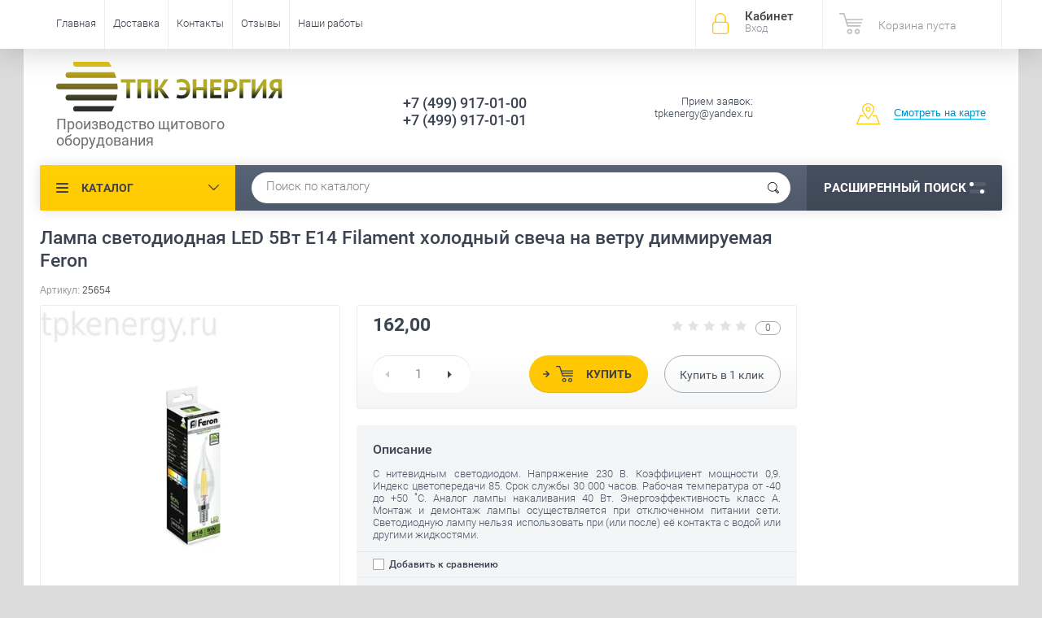

--- FILE ---
content_type: text/html; charset=utf-8
request_url: https://tpkenergy.ru/magazin/product/lampa-svetodiodnaya-led-5vt-e14-filament-kholodnyy-svecha-na-vetru-dimmiruyemaya-feron
body_size: 15286
content:

	<!doctype html><html lang="ru"><head><meta charset="utf-8"><meta name="robots" content="all"/><title>Лампа светодиодная LED 5Вт E14 Filament холодный свеча на ветру диммируемая Feron</title><meta name="description" content="Лампа светодиодная LED 5Вт E14 Filament холодный свеча на ветру диммируемая Feron"><meta name="keywords" content="Лампа светодиодная LED 5Вт E14 Filament холодный свеча на ветру диммируемая Feron"><meta name="SKYPE_TOOLBAR" content="SKYPE_TOOLBAR_PARSER_COMPATIBLE"><meta name="viewport" content="width=device-width, initial-scale=1.0, maximum-scale=1.0, user-scalable=no"><meta name="format-detection" content="telephone=no"><meta http-equiv="x-rim-auto-match" content="none"><script src="/g/libs/jquery/1.10.2/jquery.min.js"></script>	<link rel="stylesheet" href="/g/css/styles_articles_tpl.css">

            <!-- 46b9544ffa2e5e73c3c971fe2ede35a5 -->
            <script src='/shared/s3/js/lang/ru.js'></script>
            <script src='/shared/s3/js/common.min.js'></script>
        <link rel='stylesheet' type='text/css' href='/shared/s3/css/calendar.css' /><link rel='stylesheet' type='text/css' href='/shared/highslide-4.1.13/highslide.min.css'/>
<script type='text/javascript' src='/shared/highslide-4.1.13/highslide-full.packed.js'></script>
<script type='text/javascript'>
hs.graphicsDir = '/shared/highslide-4.1.13/graphics/';
hs.outlineType = null;
hs.showCredits = false;
hs.lang={cssDirection:'ltr',loadingText:'Загрузка...',loadingTitle:'Кликните чтобы отменить',focusTitle:'Нажмите чтобы перенести вперёд',fullExpandTitle:'Увеличить',fullExpandText:'Полноэкранный',previousText:'Предыдущий',previousTitle:'Назад (стрелка влево)',nextText:'Далее',nextTitle:'Далее (стрелка вправо)',moveTitle:'Передвинуть',moveText:'Передвинуть',closeText:'Закрыть',closeTitle:'Закрыть (Esc)',resizeTitle:'Восстановить размер',playText:'Слайд-шоу',playTitle:'Слайд-шоу (пробел)',pauseText:'Пауза',pauseTitle:'Приостановить слайд-шоу (пробел)',number:'Изображение %1/%2',restoreTitle:'Нажмите чтобы посмотреть картинку, используйте мышь для перетаскивания. Используйте клавиши вперёд и назад'};</script>
<link rel="icon" href="/favicon.ico" type="image/x-icon">
<link rel="apple-touch-icon" href="/touch-icon-iphone.png">
<link rel="apple-touch-icon" sizes="76x76" href="/touch-icon-ipad.png">
<link rel="apple-touch-icon" sizes="120x120" href="/touch-icon-iphone-retina.png">
<link rel="apple-touch-icon" sizes="152x152" href="/touch-icon-ipad-retina.png">
<meta name="msapplication-TileImage" content="/touch-w8-mediumtile.png"/>
<meta name="msapplication-square70x70logo" content="/touch-w8-smalltile.png" />
<meta name="msapplication-square150x150logo" content="/touch-w8-mediumtile.png" />
<meta name="msapplication-wide310x150logo" content="/touch-w8-widetile.png" />
<meta name="msapplication-square310x310logo" content="/touch-w8-largetile.png" />

<!--s3_require-->
<link rel="stylesheet" href="/g/basestyle/1.0.1/user/user.css" type="text/css"/>
<link rel="stylesheet" href="/g/basestyle/1.0.1/user/user.gray.css" type="text/css"/>
<script type="text/javascript" src="/g/basestyle/1.0.1/user/user.js" async></script>
<!--/s3_require-->

<!--s3_goal-->
<script src="/g/s3/goal/1.0.0/s3.goal.js"></script>
<script>new s3.Goal({map:[], goals: [], ecommerce:[{"ecommerce":{"detail":{"products":[{"id":"876000015","name":"Лампа светодиодная LED 5Вт E14 Filament холодный свеча на ветру диммируемая Feron","price":162,"brand":null,"category":"Светодиодные"}]}}}]});</script>
<!--/s3_goal-->
			
		
		
		
			<link rel="stylesheet" type="text/css" href="/g/shop2v2/default/css/theme.less.css">		
			<script type="text/javascript" src="/g/printme.js"></script>
		<script type="text/javascript" src="/g/shop2v2/default/js/tpl.js"></script>
		<script type="text/javascript" src="/g/shop2v2/default/js/baron.min.js"></script>
		
			<script type="text/javascript" src="/g/shop2v2/default/js/shop2.2.js"></script>
		
	<script type="text/javascript">shop2.init({"productRefs": {"612909215":{"raznovidnost_lamp":{"42157815":["876000015"]},"cokol_":{"30280015":["876000015"]},"mosnost_vt":{"30278815":["876000015"]},"kolba":{"30287415":["876000015"]},"svet":{"37749615":["876000015"]},"naprazenie_v":{"30284415":["876000015"]},"forma_lampy":{"30283415":["876000015"]},"cvetovaa_temperatura_k":{"30292615":["876000015"]},"ugol_rasseivania_":{"37749815":["876000015"]},"svetovoj_potok_lm":{"550":["876000015"]},"dlina_mm":{"121":["876000015"]},"diametr_mm":{"35":["876000015"]},"garantia":{"2 \u0433\u043e\u0434\u0430":["876000015"]},"dimmiruemaa":{"30429215":["876000015"]}}},"apiHash": {"getPromoProducts":"12edf0750d81a84dcc62291d3cfed1d1","getSearchMatches":"22011312ba7390de41c00e93ef5098e2","getFolderCustomFields":"cac008d4dde1d9a0d017592af9bfcdc8","getProductListItem":"1a8b4a36f713b9dd23811261f7d73812","cartAddItem":"8b97b44cb9bf921c09ae739a621d1c6b","cartRemoveItem":"2b1f2b37c86b971fa3f4a6c4fb68c2ec","cartUpdate":"a51febfef27bc4a376f64add9a5ca983","cartRemoveCoupon":"93e3bfe10369f58194d445dbbe0e9be2","cartAddCoupon":"f4681bcc8cc53b349206b92b62faa2b3","deliveryCalc":"5083f79120b955cd921cb634c49ffe3e","printOrder":"9db0fbff783aed9660dae765fcab60b0","cancelOrder":"507b6c80a8388308a57831028834d650","cancelOrderNotify":"60d5de33e8c7a2e3cb266b4b1d86843a","repeatOrder":"458cfbeee666f2fc9d52fe8aaa74bdb6","paymentMethods":"6de77928069b91491dffeb92555c07e5","compare":"7a4e6a3978bccaa1aa89cb99b24140e1"},"hash": null,"verId": 1765228,"mode": "product","step": "","uri": "/magazin","IMAGES_DIR": "/d/","my": {"show_sections":true,"price_fa_rouble":true,"new_alias":"New!","special_alias":"Sale!","s3_img_method":"c","buy_alias":"\u0414\u043e\u0431\u0430\u0432\u0438\u0442\u044c \u0432 \u043a\u043e\u0440\u0437\u0438\u043d\u0443","buy_kind":true,"hide_options_in_list":true,"show_rating_sort":true},"shop2_cart_order_payments": 1,"cf_margin_price_enabled": 0,"maps_yandex_key":"","maps_google_key":""});</script>
<style type="text/css">.product-item-thumb {width: 200px;}.product-item-thumb .product-image, .product-item-simple .product-image {height: 190px;width: 200px;}.product-item-thumb .product-amount .amount-title {width: 104px;}.product-item-thumb .product-price {width: 150px;}.shop2-product .product-side-l {width: 450px;}.shop2-product .product-image {height: 450px;width: 450px;}.shop2-product .product-thumbnails li {width: 140px;height: 140px;}</style>
 <link rel="stylesheet" href="/t/v2911/images/theme11/theme.scss.css"><!--<link rel="stylesheet" href="/t/v2911/images/css/theme.scss.css">--><!--[if lt IE 10]><script src="/g/libs/ie9-svg-gradient/0.0.1/ie9-svg-gradient.min.js"></script><script src="/g/libs/jquery-placeholder/2.0.7/jquery.placeholder.min.js"></script><script src="/g/libs/jquery-textshadow/0.0.1/jquery.textshadow.min.js"></script><script src="/g/s3/misc/ie/0.0.1/ie.js"></script><![endif]--><!--[if lt IE 9]><script src="/g/libs/html5shiv/html5.js"></script><![endif]--></head><body  ><div class="site-wrapper"><div class="overlay-bg"></div><div class="top-panel-wrapper"><div class="top-panel clear-self"><div class="right-side"><div class="block-user">
	<div class="block-title">Кабинет<span>Вход</span></div>
	<div class="block-body">
		<div class="block-title">Кабинет<span>Вход</span></div>
					<form method="post" action="/registraciya">
				<div class="block-body-in">
				<input type="hidden" name="mode" value="login">
				<div class="field name">
					<label class="input"><input type="text" name="login" id="login" tabindex="1" value="" placeholder="Логин или e-mail"></label>
				</div>
				<div class="field password clear-self">
					<label class="input pass"><input type="password" name="password" id="password" tabindex="2" value="" placeholder="Пароль"></label>
					<button type="submit">вход</button>
					<a href="/registraciya/forgot_password" class="forgot">Забыли пароль?</a>
				</div>
				</div>
				<div class="field links clear-self">
					<a href="/registraciya/register" class="register">Регистрация</a>
					
				</div>
			<re-captcha data-captcha="recaptcha"
     data-name="captcha"
     data-sitekey="6LddAuIZAAAAAAuuCT_s37EF11beyoreUVbJlVZM"
     data-lang="ru"
     data-rsize="invisible"
     data-type="image"
     data-theme="light"></re-captcha></form>
			</div>
</div><div id="shop2-cart-preview">
			<div class="shop2-block cart-preview ">
		<a href="/magazin/cart">
			<div class="block-body">
								<div class="cart-sum emp">Корзина пуста</div>
				<div class="cart-col">0 <span>0</span></div>
	            			</div>
		</a>
	</div>
</div><!-- Cart Preview --></div><div class="left-side clear-self"><div class="top-menu-button">меню</div><div class="top-menu-wrapper"><div class="top-menu-close"><span class="s1">меню</span><span class="s2">Каталог</span></div><div class="top-menu-scroller"><ul class="top-categor"><li><a href="/magazin/folder/vvodno-raspredelitelnoye-ustroystvo-vru" >Вводно-распределительное устройство - ВРУ</a></li><li><a href="/magazin/folder/ivru" >Инвентарное вводно-распределительное устройство - ИВРУ</a><ul class="level-2"><li><a href="/magazin/folder/ivru-1" >ИВРУ-1</a></li><li><a href="/magazin/folder/ivru-2" >ИВРУ-2</a></li><li><a href="/magazin/folder/ivru-5" >ИВРУ-5</a></li></ul></li><li><a href="/magazin/folder/raspredelitelnyye-ustroystva-stroitelnykh-ploshchadok-shchm-rusp" >Распределительные устройства строительных площадок ЩМ-РУСП</a><ul class="level-2"><li><a href="/magazin/folder/shchm-rusp" >Щит механизации ЩМ</a></li></ul></li><li><a href="/magazin/folder/shchap" >Щит автоматического ввода резерва  - ЩАП</a><ul class="level-2"><li><a href="/magazin/folder/shchap-12" >ЩАП-12</a></li><li><a href="/magazin/folder/shchap-23" >ЩАП-23</a></li><li><a href="/magazin/folder/shchap-33" >ЩАП-33</a></li><li><a href="/magazin/folder/shchap-43" >ЩАП-43</a></li><li><a href="/magazin/folder/shchap-53" >ЩАП-53</a></li><li><a href="/magazin/folder/shchap-63" >ЩАП-63</a></li><li><a href="/magazin/folder/shchap-73" >ЩАП-73</a></li></ul></li><li><a href="/magazin/folder/ya5000" >Ящик управления двигателем - серия Я5000</a><ul class="level-2"><li><a href="/magazin/folder/ya5110" >Я5110</a></li><li><a href="/magazin/folder/ya5111" >Я5111</a></li></ul></li><li><a href="/magazin/folder/yauo" >Ящик управления освещением - ЯУО</a><ul class="level-2"><li><a href="/magazin/folder/yauo9601" >ЯУО9601</a></li><li><a href="/magazin/folder/yauo9602" >ЯУО9602</a></li><li><a href="/magazin/folder/yauo9603" >ЯУО9603</a></li></ul></li><li><a href="/magazin/folder/shkaf-ucheta-shchu" >Шкаф учета - ЩУ</a><ul class="level-2"><li><a href="/magazin/folder/odnofaznyy" >Однофазный</a></li><li><a href="/magazin/folder/trekhfaznyy" >Трехфазный</a></li></ul></li><li><a href="/magazin/folder/bloki-upravleniya-dvigatelem-seriya-b5000" >Блоки управления двигателем - серия Б5000</a></li><li><a href="/magazin/folder/shchit-kvartirnyj-shchk-shchm-shchkr" >Щит квартирный ЩК, ЩМ,ЩКР</a></li><li><a href="/magazin/folder/korobka-uravnivaniya-potencialov" >Коробка уравнивания потенциалов</a><ul class="level-2"><li><a href="/magazin/folder/kup-2603" >Коробка уравнивания потенциалов КУП 2603 85х85х40 открытой установки IP55</a></li></ul></li></ul><ul class="top-menu"><li class="opened active"><a href="/" >Главная</a></li><li><a href="/dostavka" >Доставка</a></li><li><a href="/kontakty" >Контакты</a></li><li><a href="/otzyvy" >Отзывы</a></li><li><a href="/nashi-raboty" >Наши работы</a></li></ul></div></div></div></div></div><header role="banner" class="site-header"><div class="site-header-in"><div class="left-side"><div class="logo"><a href="http://tpkenergy.ru"><img src=/thumb/2/Y4IqsK03dwktuudoD3VkkQ/r/d/logotizer_1765228_312615.svg alt="/"></a></div><div class="site-name-in"><div class="site-name"><a href="http://tpkenergy.ru"></a></div><div class="site-description">Производство  щитового оборудования</div></div></div><div class="right-side"><div class="right-side-in"><div class="site-phone"><div class="site-phone-in"><div><a href="tel:+7 (499) 917-01-00">+7 (499) 917-01-00</a><a href="tel:+7 (499) 917-01-01">+7 (499) 917-01-01</a></div></div></div><div class="site-adres"><div class="site-adres-in"><span class="s2">Прием заявок: tpkenergy@yandex.ru</span></div></div><div class="see-on-the-map"><span><a href="/kontakty">Смотреть на карте</a></span></div></div></div></div></header> <!-- .site-header --><div class="search-panel clear-self"><div class="search-panel-in"><div class="left-side"><div class="left-categor-wrapper"><div class="left-categor-title">Каталог</div><div class="left-folders"><ul class="left-categor"><li><a href="/magazin/folder/vvodno-raspredelitelnoye-ustroystvo-vru" >Вводно-распределительное устройство - ВРУ</a></li><li><a href="/magazin/folder/ivru" >Инвентарное вводно-распределительное устройство - ИВРУ</a><ul class="level-2"><li><a href="/magazin/folder/ivru-1" >ИВРУ-1</a></li><li><a href="/magazin/folder/ivru-2" >ИВРУ-2</a></li><li><a href="/magazin/folder/ivru-5" >ИВРУ-5</a></li></ul></li><li><a href="/magazin/folder/raspredelitelnyye-ustroystva-stroitelnykh-ploshchadok-shchm-rusp" >Распределительные устройства строительных площадок ЩМ-РУСП</a><ul class="level-2"><li><a href="/magazin/folder/shchm-rusp" >Щит механизации ЩМ</a></li></ul></li><li><a href="/magazin/folder/shchap" >Щит автоматического ввода резерва  - ЩАП</a><ul class="level-2"><li><a href="/magazin/folder/shchap-12" >ЩАП-12</a></li><li><a href="/magazin/folder/shchap-23" >ЩАП-23</a></li><li><a href="/magazin/folder/shchap-33" >ЩАП-33</a></li><li><a href="/magazin/folder/shchap-43" >ЩАП-43</a></li><li><a href="/magazin/folder/shchap-53" >ЩАП-53</a></li><li><a href="/magazin/folder/shchap-63" >ЩАП-63</a></li><li><a href="/magazin/folder/shchap-73" >ЩАП-73</a></li></ul></li><li><a href="/magazin/folder/ya5000" >Ящик управления двигателем - серия Я5000</a><ul class="level-2"><li><a href="/magazin/folder/ya5110" >Я5110</a></li><li><a href="/magazin/folder/ya5111" >Я5111</a></li></ul></li><li><a href="/magazin/folder/yauo" >Ящик управления освещением - ЯУО</a><ul class="level-2"><li><a href="/magazin/folder/yauo9601" >ЯУО9601</a></li><li><a href="/magazin/folder/yauo9602" >ЯУО9602</a></li><li><a href="/magazin/folder/yauo9603" >ЯУО9603</a></li></ul></li><li><a href="/magazin/folder/shkaf-ucheta-shchu" >Шкаф учета - ЩУ</a><ul class="level-2"><li><a href="/magazin/folder/odnofaznyy" >Однофазный</a></li><li><a href="/magazin/folder/trekhfaznyy" >Трехфазный</a></li></ul></li><li><a href="/magazin/folder/bloki-upravleniya-dvigatelem-seriya-b5000" >Блоки управления двигателем - серия Б5000</a></li><li><a href="/magazin/folder/shchit-kvartirnyj-shchk-shchm-shchkr" >Щит квартирный ЩК, ЩМ,ЩКР</a></li><li><a href="/magazin/folder/korobka-uravnivaniya-potencialov" >Коробка уравнивания потенциалов</a><ul class="level-2"><li><a href="/magazin/folder/kup-2603" >Коробка уравнивания потенциалов КУП 2603 85х85х40 открытой установки IP55</a></li></ul></li></ul></div></div></div><div class="right-side">	
    
<div class="search-online-store">
	<div class="block-title">Расширенный поиск <span class="s1"><span class="s2"></span><span class="s3"></span></span></div>

	<div class="block-body">
		<form class="dropdown" action="/magazin/search" enctype="multipart/form-data">
			<input type="hidden" name="sort_by" value="">

							<div class="field select" style="border-top:none;">
					<span class="field-title">Выберите категорию</span>
					<select name="s[folder_id]" id="s[folder_id]">
						<option value="">Все</option>
																											                            <option value="468870615" >
	                                 Вводно-распределительное устройство - ВРУ
	                            </option>
	                        														                            <option value="181281415" >
	                                 Инвентарное вводно-распределительное устройство - ИВРУ
	                            </option>
	                        														                            <option value="181281615" >
	                                &raquo; ИВРУ-1
	                            </option>
	                        														                            <option value="181281815" >
	                                &raquo; ИВРУ-2
	                            </option>
	                        														                            <option value="181282015" >
	                                &raquo; ИВРУ-5
	                            </option>
	                        														                            <option value="468067015" >
	                                 Распределительные устройства строительных площадок ЩМ-РУСП
	                            </option>
	                        														                            <option value="468078815" >
	                                &raquo; Щит механизации ЩМ
	                            </option>
	                        														                            <option value="630255041" >
	                                 Щит автоматического ввода резерва  - ЩАП
	                            </option>
	                        														                            <option value="180844815" >
	                                &raquo; ЩАП-12
	                            </option>
	                        														                            <option value="180845015" >
	                                &raquo; ЩАП-23
	                            </option>
	                        														                            <option value="180847015" >
	                                &raquo; ЩАП-33
	                            </option>
	                        														                            <option value="180847615" >
	                                &raquo; ЩАП-43
	                            </option>
	                        														                            <option value="180848015" >
	                                &raquo; ЩАП-53
	                            </option>
	                        														                            <option value="180848215" >
	                                &raquo; ЩАП-63
	                            </option>
	                        														                            <option value="180848415" >
	                                &raquo; ЩАП-73
	                            </option>
	                        														                            <option value="630255241" >
	                                 Ящик управления двигателем - серия Я5000
	                            </option>
	                        														                            <option value="180840415" >
	                                &raquo; Я5110
	                            </option>
	                        														                            <option value="180844015" >
	                                &raquo; Я5111
	                            </option>
	                        														                            <option value="630255441" >
	                                 Ящик управления освещением - ЯУО
	                            </option>
	                        														                            <option value="180844615" >
	                                &raquo; ЯУО9601
	                            </option>
	                        														                            <option value="181005415" >
	                                &raquo; ЯУО9602
	                            </option>
	                        														                            <option value="181281015" >
	                                &raquo; ЯУО9603
	                            </option>
	                        														                            <option value="468871615" >
	                                 Шкаф учета - ЩУ
	                            </option>
	                        														                            <option value="473357215" >
	                                &raquo; Однофазный
	                            </option>
	                        														                            <option value="473357415" >
	                                &raquo; Трехфазный
	                            </option>
	                        														                            <option value="214993215" >
	                                 Блоки управления двигателем - серия Б5000
	                            </option>
	                        														                            <option value="53565702" >
	                                 Щит квартирный ЩК, ЩМ,ЩКР
	                            </option>
	                        														                            <option value="282245505" >
	                                 Коробка уравнивания потенциалов
	                            </option>
	                        														                            <option value="282246305" >
	                                &raquo; Коробка уравнивания потенциалов КУП 2603 85х85х40 открытой установки IP55
	                            </option>
	                        											</select>
				</div>

				<div id="shop2_search_custom_fields"></div>
			
							<div class="field dimension clear-self">
					<span class="field-title">Цена (руб.):</span>
					<div class="range_slider_wrapper">
						
							<label class="range min">
								<strong>от</strong>
	                            <span class="input"><input name="s[price][min]" type="text" size="5" class="small low" value="0" /></span>
	                        </label>
	                        <label class="range max">  
	                        	<strong>до</strong>
								<span class="input"><input name="s[price][max]" type="text" size="5" class="small hight" data-max="40000" value="40000" /></span>
							</label>
							<div class="input_range_slider price"></div>
					 </div>
				</div>
			
<!-- 							<div class="field dimension clear-self">
					<span class="field-title">Цена (руб.):</span><br>
					<label class="start">
						<span class="input"><input name="s[price][min]" placeholder="от" type="text" value=""></span>
					</label>
					<label class="end">
						<span class="input"><input name="s[price][max]" placeholder="до" type="text" value=""></span>
					</label>
				</div>
			 -->

							<div class="field text">
					<label class="field-title" for="s[name]">Название</label>
					<label class="input"><input type="text" name="s[name]" id="s[name]" value=""></label>
				</div>
			
							<div class="field text">
					<label class="field-title" for="s[article">Артикул:</label>
					<label class="input"><input type="text" name="s[article]" id="s[article" value=""></label>
				</div>
			
							<div class="field text">
					<label class="field-title" for="search_text">Текст</label>
					<label class="input"><input type="text" name="search_text" id="search_text"  value=""></label>
				</div>
			
						<div id="shop2_search_global_fields">
				
							</div>
						
							<div class="field select">
					<span class="field-title">Производитель</span>
					<select name="s[vendor_id]">
						<option value="">Все</option>          
	                    	                        <option value="189629441" >ABB</option>
	                    	                        <option value="7776015" >DKC</option>
	                    	                        <option value="5450215" >FERON</option>
	                    	                        <option value="189239841" >FIT</option>
	                    	                        <option value="7532015" >Gauss</option>
	                    	                        <option value="7354815" >iEK</option>
	                    	                        <option value="7432615" >jazzway</option>
	                    	                        <option value="5052815" >Navigator</option>
	                    	                        <option value="7231815" >NEON-NIGHT</option>
	                    	                        <option value="7354015" >OSRAM</option>
	                    	                        <option value="7336615" >PHILIPS</option>
	                    	                        <option value="7129615" >Saffit</option>
	                    	                        <option value="7594615" >UNIVersal</option>
	                    	                        <option value="189593841" >Volter</option>
	                    	                        <option value="7558015" >БИНОМ</option>
	                    	                        <option value="7583815" >Ватра</option>
	                    	                        <option value="7583415" >Витебское Электротехническое Предприятие СВЕТ</option>
	                    	                        <option value="7397415" >Калашниково</option>
	                    	                        <option value="7581215" >КОСМОС</option>
	                    	                        <option value="7509415" >КСЕНОН</option>
	                    	                        <option value="7374415" >ЛИСМА</option>
	                    	                        <option value="5107415" >ОНЛАЙТ</option>
	                    	                        <option value="7583615" >ООО Фирма «Индустрия»</option>
	                    	                        <option value="7490815" >Центрстройсвет</option>
	                    					</select>
				</div>
			
											    <div class="field select">
				        <div class="field-title">Новинка:</div>
				            				            <select name="s[flags][2]">
				            <option value="">Все</option>
				            <option value="1">да</option>
				            <option value="0">нет</option>
				        </select>
				    </div>
		    												    <div class="field select">
				        <div class="field-title">Спецпредложение:</div>
				            				            <select name="s[flags][1]">
				            <option value="">Все</option>
				            <option value="1">да</option>
				            <option value="0">нет</option>
				        </select>
				    </div>
		    				
							<div class="field select">
					<span class="field-title">Результатов на странице</span>
					<select name="s[products_per_page]">
									            				            				            <option value="5">5</option>
			            				            				            <option value="20">20</option>
			            				            				            <option value="35">35</option>
			            				            				            <option value="50">50</option>
			            				            				            <option value="65">65</option>
			            				            				            <option value="80">80</option>
			            				            				            <option value="95">95</option>
			            					</select>
				</div>
			
			<div class="submit">
				<button type="submit" class="search-btn">Показать</button>
			</div>
		<re-captcha data-captcha="recaptcha"
     data-name="captcha"
     data-sitekey="6LddAuIZAAAAAAuuCT_s37EF11beyoreUVbJlVZM"
     data-lang="ru"
     data-rsize="invisible"
     data-type="image"
     data-theme="light"></re-captcha></form>
	</div>
</div><!-- Search Form --></div><div class="center"><div class="site-search"><form action="/search" method="get" class="clear-self"><div class="form-inner"><button type="submit" value="найти"></button><label><input type="text" name="search" value="Поиск по каталогу" onfocus="if(this.value=='Поиск по каталогу')this.value=''" onblur="if(this.value=='')this.value='Поиск по каталогу'"></label></div><re-captcha data-captcha="recaptcha"
     data-name="captcha"
     data-sitekey="6LddAuIZAAAAAAuuCT_s37EF11beyoreUVbJlVZM"
     data-lang="ru"
     data-rsize="invisible"
     data-type="image"
     data-theme="light"></re-captcha></form></div></div></div></div><div class="site-container"><aside role="complementary" class="site-sidebar right">	
</aside> <!-- .site-sidebar.right --><main role="main" class="site-main"><div class="site-main-inner"  style=" margin-left: 0;  margin-right: 250px;" ><h1>Лампа светодиодная LED 5Вт E14 Filament холодный свеча на ветру диммируемая Feron</h1><script type='text/javascript' src="/g/s3/misc/eventable/0.0.1/s3.eventable.js"></script><script type='text/javascript' src="/g/s3/misc/math/0.0.1/s3.math.js"></script><script type='text/javascript' src="/g/s3/menu/allin/0.0.2/s3.menu.allin.js"></script><script src="/g/s3/misc/form/1.0.0/s3.form.js"></script><script src="/g/templates/shop2/2.33.2/js/owl.carousel.min.js" charset="utf-8"></script><script src="/g/templates/shop2/2.33.2/js/jquery.responsiveTabs.min.js"></script><script src="/g/templates/shop2/2.33.2/js/jquery.formstyler.min.js"></script><script src="/g/templates/shop2/2.33.2/js/animit.min.js"></script><script src="/g/templates/shop2/2.33.2/js/nouislider.min.js" charset="utf-8"></script><script src="/g/templates/shop2/2.33.2/js/jquery.pudge.min.js"></script><script src="/g/s3/misc/includeform/0.0.3/s3.includeform.js"></script><script src="/g/templates/shop2/2.33.2/js/main.js" charset="utf-8"></script><script src="/t/v2911/images/js/main2.js" charset="utf-8"></script>
	<div class="shop2-cookies-disabled shop2-warning hide"></div>
	
	
	
		
							
			
							
			
							
			
		
					

	
					
	
	
					<div class="shop2-product-article"><span>Артикул:</span> 25654</div>
	
	

<form 
	method="post" 
	action="/magazin?mode=cart&amp;action=add" 
	accept-charset="utf-8"
	class="shop-product clear-self">

	<input type="hidden" name="kind_id" value="876000015"/>
	<input type="hidden" name="product_id" value="612909215"/>
	<input type="hidden" name="meta" value='{&quot;raznovidnost_lamp&quot;:&quot;42157815&quot;,&quot;cokol_&quot;:[&quot;30280015&quot;],&quot;mosnost_vt&quot;:&quot;30278815&quot;,&quot;kolba&quot;:&quot;30287415&quot;,&quot;svet&quot;:&quot;37749615&quot;,&quot;naprazenie_v&quot;:&quot;30284415&quot;,&quot;forma_lampy&quot;:&quot;30283415&quot;,&quot;cvetovaa_temperatura_k&quot;:&quot;30292615&quot;,&quot;ugol_rasseivania_&quot;:&quot;37749815&quot;,&quot;svetovoj_potok_lm&quot;:&quot;550&quot;,&quot;dlina_mm&quot;:&quot;121&quot;,&quot;diametr_mm&quot;:&quot;35&quot;,&quot;garantia&quot;:&quot;2 \u0433\u043e\u0434\u0430&quot;,&quot;dimmiruemaa&quot;:&quot;30429215&quot;}'/>

	<div class="product-side-l">
		<div class="product-image" style="max-width: 459px; max-height: 459px;" title="Лампа светодиодная LED 5Вт E14 Filament холодный свеча на ветру диммируемая Feron">
              <div class="product-label">
              	                                                	                              </div>
                                <a href="/d/led_filament_5vt_e14_kholodnyy_p_snv_dim_feron_1.jpg" onclick="return hs.expand(this, {slideshowGroup: 'gr1'})">
                  <img src="/thumb/2/JmA-5jxflSxQQJV8qXNtNA/450c450/d/led_filament_5vt_e14_kholodnyy_p_snv_dim_feron_1.jpg "  />
                </a>
                                                    <a href="/d/led_filament_5vt_e14_kholodnyy_p_snv_dim_feron_2.jpg" onclick="return hs.expand(this, {slideshowGroup: 'gr1'})" style="display: none;">
                        <img src="/thumb/2/mLvhideTwu12edO_h-kPgg/450c450/d/led_filament_5vt_e14_kholodnyy_p_snv_dim_feron_2.jpg " alt="" />
                    </a>
                                    <a href="/d/led_filament_5vt_e14_kholodnyy_p_snv_dim_feron_skhema.jpg" onclick="return hs.expand(this, {slideshowGroup: 'gr1'})" style="display: none;">
                        <img src="/thumb/2/slV6xWiptOF0-ED95otyFA/450c450/d/led_filament_5vt_e14_kholodnyy_p_snv_dim_feron_skhema.jpg " alt="" />
                    </a>
                                    <div class="verticalMiddle"></div>
        </div>
                <div class="product-thumbnails-wr">
            <ul  class="product-thumbnails">
                                                                                                                        <li class="active"><a href="/d/led_filament_5vt_e14_kholodnyy_p_snv_dim_feron_1.jpg" class="active">
                  <img src="/thumb/2/7WTT8I5WGcwDfvZbS5TEDA/75c75/d/led_filament_5vt_e14_kholodnyy_p_snv_dim_feron_1.jpg" alt=""  />
                </a><div class="verticalMiddle"></div></li>
                                                    <li>
                        <a href="/d/led_filament_5vt_e14_kholodnyy_p_snv_dim_feron_2.jpg">
                            <img src="/thumb/2/lEzGfNhU82cPKMTWFTHUKA/75c75/d/led_filament_5vt_e14_kholodnyy_p_snv_dim_feron_2.jpg" alt="" />
                        </a>
                        <div class="verticalMiddle"></div>
                    </li>
                                    <li>
                        <a href="/d/led_filament_5vt_e14_kholodnyy_p_snv_dim_feron_skhema.jpg">
                            <img src="/thumb/2/vpZ9vrNTMdiccGqTkApszQ/75c75/d/led_filament_5vt_e14_kholodnyy_p_snv_dim_feron_skhema.jpg" alt="" />
                        </a>
                        <div class="verticalMiddle"></div>
                    </li>
                            </ul>
        </div>
        
		
	</div>
	<div class="product-side-r">
		
					<div class="form-add">
				
				<div class="product-price-wr clear-self">
					
	
	<div class="tpl-rating-block"><span class="s1"><div class="tpl-stars"><div class="tpl-rating" style="width: 0%;"></div></div></span><span class="s2">0</span></div>
					<div class="product-price">
							
							<div class="price-current">
		<strong>162,00</strong> <span><em class="fa fa-rouble"></em></span>
			</div>
					</div>
					
				</div>
				
				<div class="product-btn-wrapper clear-self">
					
				
	<div class="product-amount">
					<div class="amount-title"> Кол-во:</div>
							<div class="shop-product-amount">
				<button type="button" class="amount-minus">&#8722;</button><input type="text" name="amount" data-kind="876000015"  data-min="1" data-multiplicity="" maxlength="4" value="1" /><button type="button" class="amount-plus">&#43;</button>
			</div>
						</div>

					<div class="product-btn-in">	
						
			<button class="shop-product-button type-3 buy" type="submit">
			<span>Купить </span>
		</button>
	

<input type="hidden" value="Лампа светодиодная LED 5Вт E14 Filament холодный свеча на ветру диммируемая Feron" name="product_name" />
<input type="hidden" value="https://tpkenergy.ru/magazin/product/lampa-svetodiodnaya-led-5vt-e14-filament-kholodnyy-svecha-na-vetru-dimmiruyemaya-feron" name="product_link" />												<div class="buy-one-click"><a href="#">Купить в <span>1</span> клик</a></div>
											</div>
				</div>
			</div>
			
				
					<div class="product-details">
								<div class="product-description">
					<div class="description-title">Описание</div>
					<div class="description-body"><p style="text-align: justify;">С нитевидным светодиодом. Напряжение 230 В. Коэффициент мощности 0,9. Индекс цветопередачи 85. Срок службы 30&nbsp;000 часов. Рабочая температура от -40 до +50 ˚С. Аналог лампы накаливания 40 Вт. Энергоэффективность класс A. Монтаж и демонтаж лампы осуществляется при отключенном питании сети. Светодиодную лампу нельзя использовать при (или после) её контакта с водой или другими жидкостями.</p></div>
				</div>
								
			<div class="product-compare">
			<label>
				<input type="checkbox" value="876000015"/>
				Добавить к сравнению
			</label>
		</div>
		
									
 
		
	

								<div class="shop2-clear-container"></div>
			</div>
							<div class="yashare">
				<script type="text/javascript" src="https://yandex.st/share/share.js" charset="utf-8"></script>
				
				<style type="text/css">
					div.yashare span.b-share a.b-share__handle img,
					div.yashare span.b-share a.b-share__handle span {
						background-image: url("http://yandex.st/share/static/b-share-icon.png");
					}
				</style>
				
				<span class="yashare-header">поделиться</span>
				
				<script type="text/javascript">(function() {
				  if (window.pluso)if (typeof window.pluso.start == "function") return;
				  if (window.ifpluso==undefined) { window.ifpluso = 1;
				    var d = document, s = d.createElement('script'), g = 'getElementsByTagName';
				    s.type = 'text/javascript'; s.charset='UTF-8'; s.async = true;
				    s.src = ('https:' == window.location.protocol ? 'https' : 'http')  + '://share.pluso.ru/pluso-like.js';
				    var h=d[g]('body')[0];
				    h.appendChild(s);
				  }})();</script>
			  	
				<div class="pluso" data-background="transparent" data-options="medium,square,line,horizontal,nocounter,theme=04" data-services="vkontakte,odnoklassniki,facebook,twitter,google,moimir,email"></div>
			</div>
				
	</div>
	<div class="shop2-clear-container"></div>
<re-captcha data-captcha="recaptcha"
     data-name="captcha"
     data-sitekey="6LddAuIZAAAAAAuuCT_s37EF11beyoreUVbJlVZM"
     data-lang="ru"
     data-rsize="invisible"
     data-type="image"
     data-theme="light"></re-captcha></form><!-- Product -->

	



	<div id="product_tabs" class="shop-product-data">
					<ul class="shop-product-tabs">
				<li class="active-tab"><a href="#shop2-tabs-1">Параметры</a></li><li ><a href="#shop2-tabs-01">Отзывы</a></li>
			</ul>

						<div class="shop-product-desc">
				
								<div class="desc-area active-area" id="shop2-tabs-1">
					<div class="shop2-product-params"><div class="product-params-tr-wr"><div class="product-params-tr odd clear-self"><div class="product-params-title">Разновидность ламп</div><div class="product-params-body">Светодиодные LED</div></div><div class="product-params-tr even clear-self"><div class="product-params-title">Цоколь</div><div class="product-params-body">E14</div></div><div class="product-params-tr odd clear-self"><div class="product-params-title">Мощность, Вт</div><div class="product-params-body">5</div></div><div class="product-params-tr even clear-self"><div class="product-params-title">Цвет колбы</div><div class="product-params-body">Прозрачный</div></div><div class="product-params-tr odd clear-self"><div class="product-params-title">Свет</div><div class="product-params-body">Холодный / белый</div></div><div class="product-params-tr even clear-self"><div class="product-params-title">Напряжение, В</div><div class="product-params-body">220-240</div></div><div class="product-params-tr odd clear-self"><div class="product-params-title">Форма лампы</div><div class="product-params-body">Свеча на ветру</div></div></div><div class="product-params-tr-wr"><div class="product-params-tr even clear-self"><div class="product-params-title">Цветовая температура, К</div><div class="product-params-body">4000</div></div><div class="product-params-tr odd clear-self"><div class="product-params-title">Угол рассеивания, °</div><div class="product-params-body">270</div></div><div class="product-params-tr even clear-self"><div class="product-params-title">Световой поток, лм</div><div class="product-params-body">550 </div></div><div class="product-params-tr odd clear-self"><div class="product-params-title">Длина, мм</div><div class="product-params-body">121 </div></div><div class="product-params-tr even clear-self"><div class="product-params-title">Диаметр, мм</div><div class="product-params-body">35 </div></div><div class="product-params-tr odd clear-self"><div class="product-params-title">Гарантия</div><div class="product-params-body">2 года </div></div><div class="product-params-tr even clear-self"><div class="product-params-title">Диммируемая</div><div class="product-params-body">Да</div></div></div></div>
					<div class="shop2-clear-container"></div>
				</div>
				
								
								
				
				
				
				<div class="desc-area " id="shop2-tabs-01">
					<div class="tpl-comments-wrapper">
							
	
	
				<div class="tpl-auth-wrapper">
			<div class="tpl-block-header">Авторизуйтесь, чтобы оставить комментарий</div>
			<form method="post" class="tpl-form tpl-auth clear-self" action="/registraciya/login" method="post">
		<span></span>
	<div class="tpl-left">
		<div class="tpl-field">
			<div class="tpl-value">
				<label class="input log">
					<input type="text" name="login" value="" placeholder="Логин или e-mail"/>
				</label>
			</div>
		</div>

		<div class="tpl-field">
			<div class="tpl-value">
			<label class="input pass">
				<input class="pull-left" type="password" name="password" placeholder="Пароль" />
			</label>	
			
			</div>
		</div>

					<div class="tpl-field">
				<button class="pull-right shop-product-button" type="submit">Войти</button>
				<a class="shop2-btn" href="/registraciya/register">Регистрация</a>
			</div>
				<div class="tpl-field">
			<label class="tpl-title">
			<input type="checkbox" name="password" onclick="this.value=(this.value=='0'?'1':'0');" value="0" name="remember" />
				Запомнить меня
			</label>
		</div>
	</div>

	<div class="tpl-right">
		<div class="tpl-field">
			Если Вы уже зарегистрированы на нашем сайте, но забыли пароль или Вам не пришло письмо подтверждения, воспользуйтесь формой восстановления пароля.
		</div>
		
		<div class="tpl-field">

			<a class="shop2-btn" href="/registraciya/forgot_password">Восстановить пароль</a>
		</div>
	</div>
<re-captcha data-captcha="recaptcha"
     data-name="captcha"
     data-sitekey="6LddAuIZAAAAAAuuCT_s37EF11beyoreUVbJlVZM"
     data-lang="ru"
     data-rsize="invisible"
     data-type="image"
     data-theme="light"></re-captcha></form>		</div>
		
						</div>
					<div class="shop2-clear-container"></div>
				</div>
			</div><!-- Product Desc -->
		
				<div class="shop2-clear-container"></div>
	</div>
<div class="product-item-collections-blocks-wrapper">
	
</div>
<div class="buy-one-click-form-wr">
	<div class="buy-one-click-form-in">
        <div class="close-btn"></div><div class="tpl-anketa" data-api-url="/-/x-api/v1/public/?method=form/postform&param[form_id]=90914241" data-api-type="form">
		<div class="title">
					Купить в один клик
			</div>
				<form method="post" action="/">
		<input type="hidden" name="params[placeholdered_fields]" value="" />
		<input type="hidden" name="form_id" value="90914241">
		<input type="hidden" name="tpl" value="db:form.minimal.tpl">
									        <div class="tpl-field type-text field-required">
	          <div class="field-title">Ваше имя: <span class="field-required-mark">*</span></div>	          	          <div class="field-value">
	          		          	<input  type="text" size="30" maxlength="100" value="" name="d[0]" />
	            	            	          </div>
	        </div>
	        						        <div class="tpl-field type-text field-required">
	          <div class="field-title">Ваш контактный телефон: <span class="field-required-mark">*</span></div>	          	          <div class="field-value">
	          		          	<input  type="text" size="30" maxlength="100" value="" name="d[1]" />
	            	            	          </div>
	        </div>
	        						        <div class="tpl-field type-upload">
	          <div class="field-title">Загрузка файла:</div>	          	          <div class="field-value">
	          																<link type="text/css" rel="stylesheet" href="/shared/s3/swfupload/default.css" />
					<script type="text/javascript" src="/shared/s3/plupload/plupload.all.pack.js"></script>
																<script type="text/javascript">
						var JS_FORM_REQUIRED_FIELD = 'Заполните обязательные поля';
						newSWFU(2, false, 10, "{\"upload_url\":\"https:\/\/files.megagroup.ru\/upload100\/JFioz1wKqq1bFm2atWtBWg\/1768934715\/Z_rcnvofV1fztJAAMDNqvA26\",\"upload_token\":\"\"}", "fn1585888467", "51 MB", "*.*", "", "");
						</script>
						<div class="upload-progress" id="fsUploadProgress2"></div>
						<div class="upload-button"><span id="spanButtonPlaceHolder2"></span><span class="upload-count">не более: 10</span></div>
						<input type="hidden" name="d[2]" id="hidUploadField2" value="" />
						            	            	          </div>
	        </div>
	        						        <div class="tpl-field type-text blockHidden">
	          	          	          <div class="field-value">
	          		          	<input type="hidden" size="30" maxlength="100" value="" name="d[3]"class="productName" />
	            	            	          </div>
	        </div>
	        						        <div class="tpl-field type-text blockHidden">
	          	          	          <div class="field-value">
	          		          	<input type="hidden" size="30" maxlength="100" value="" name="d[4]"class="productLink" />
	            	            	          </div>
	        </div>
	        						        <div class="tpl-field type-text blockHidden">
	          	          	          <div class="field-value">
	          		          	<input type="hidden" size="30" maxlength="100" value="3.147.48.0" name="d[5]" />
	            	            	          </div>
	        </div>
	        						        <div class="tpl-field type-textarea">
	          <div class="field-title">Комментарий:</div>	          	          <div class="field-value">
	          		            	<textarea cols="50" rows="7" name="d[6]"></textarea>
	            	            	          </div>
	        </div>
	        		
		
		<div class="tpl-field tpl-field-button">
			<button type="submit" class="tpl-form-button">Отправить</button>
		</div>

		<re-captcha data-captcha="recaptcha"
     data-name="captcha"
     data-sitekey="6LddAuIZAAAAAAuuCT_s37EF11beyoreUVbJlVZM"
     data-lang="ru"
     data-rsize="invisible"
     data-type="image"
     data-theme="light"></re-captcha></form>
					</div>
	</div>
</div>

        
            <h4 class="shop2-product-folders-header">Находится в разделах</h4>
        <div class="shop2-product-folders"><a href="/magazin/folder/svetodiodnyye">Светодиодные<span></span></a></div>
    
		<p><a href="javascript:shop2.back()" class="shop2-btn shop2-btn-back">Назад</a></p>

	


	
	</div></main> <!-- .site-main --></div><footer role="contentinfo" class="site-footer"><div class="footer-top-part"><div class="bot-menu-wrapper"><div class="title">О компании</div><ul class="bot-menu"><li class="opened active"><a href="/" >Главная</a></li><li><a href="/dostavka" >Доставка</a></li><li><a href="/kontakty" >Контакты</a></li><li><a href="/otzyvy" >Отзывы</a></li><li><a href="/nashi-raboty" >Наши работы</a></li></ul></div><div class="bot-menu-wrapper"><div class="title">Помощь</div><ul class="help-menu"><li><a href="/registraciya" >Регистрация</a></li><li><a href="/search" >Поиск по сайту</a></li></ul></div><div class="bot-contacts-block-wrapper"><div class="bot-phone"><div class="bot-phone-title"></div><div class="bot-phone-in"><a href="tel:+7 (499) 917-01-00">+7 (499) 917-01-00</a><a href="tel:+7 (499) 917-01-01">+7 (499) 917-01-01</a></div></div><div class="bot-adres">Прием заявок: tpkenergy@yandex.ru</div><div class="see-on-the-map-bot"><a href="/kontakty"><span>Смотреть на карте</span></a></div></div><div class="gr-form-wrap clear-self"><div class="gr-form-in"><div class="tpl-anketa" data-api-url="/-/x-api/v1/public/?method=form/postform&param[form_id]=90914841" data-api-type="form">
		<div class="title">
					Подписаться на бесплатную рассылку
			</div>
				<form method="post" action="/">
		<input type="hidden" name="params[placeholdered_fields]" value="1" />
		<input type="hidden" name="form_id" value="90914841">
		<input type="hidden" name="tpl" value="db:form.minimal.tpl">
									        <div class="tpl-field type-text field-required">
	          	          	          <div class="field-value">
	          		          	<input  type="text" size="30" maxlength="100" value="" name="d[0]" placeholder="Введите e-mail *" />
	            	            	          </div>
	        </div>
	        		
		
		<div class="tpl-field tpl-field-button">
			<button type="submit" class="tpl-form-button">Отправить</button>
		</div>

		<re-captcha data-captcha="recaptcha"
     data-name="captcha"
     data-sitekey="6LddAuIZAAAAAAuuCT_s37EF11beyoreUVbJlVZM"
     data-lang="ru"
     data-rsize="invisible"
     data-type="image"
     data-theme="light"></re-captcha></form>
					</div>
</div></div></div><div class="footer-bot clear-self"><div class="payment-methods-blocks"><div class="title">Безналичный расчёт</div><div class="body"><a target="_blank" href=""><img src="/thumb/2/Pc6-kUdu_ZRx-HudPTL7hw/65r31/d/logotizer_1765228_312615.svg" alt="Логотип"></a></div></div></div><div class="site-footer-in"><div class="site-name-bot"><p>&copy; 2017 - 2026 ТПК Энергия&nbsp;&nbsp;</p></div><div class="site-copuright"><span style='font-size:14px;' class='copyright'><!--noindex-->Сайт создан в: <span style="text-decoration:underline; cursor: pointer;" onclick="javascript:window.open('https://design.megagr'+'oup.ru/?utm_referrer='+location.hostname)" class="copyright">megagroup.ru</span><!--/noindex--></span></div><div class="site-counters"><!--LiveInternet counter--><script type="text/javascript">
document.write("<a href='//www.liveinternet.ru/click' "+
"target=_blank><img src='//counter.yadro.ru/hit?t12.2;r"+
escape(document.referrer)+((typeof(screen)=="undefined")?"":
";s"+screen.width+"*"+screen.height+"*"+(screen.colorDepth?
screen.colorDepth:screen.pixelDepth))+";u"+escape(document.URL)+
";h"+escape(document.title.substring(0,150))+";"+Math.random()+
"' alt='' title='LiveInternet: показано число просмотров за 24"+
" часа, посетителей за 24 часа и за сегодня' "+
"border='0' width='88' height='31'><\/a>")
</script><!--/LiveInternet-->
<!-- Yandex.Metrika counter --> <script type="text/javascript" > (function (d, w, c) { (w[c] = w[c] || []).push(function() { try { w.yaCounter50966174 = new Ya.Metrika2({ id:50966174, clickmap:true, trackLinks:true, accurateTrackBounce:true, webvisor:true }); } catch(e) { } }); var n = d.getElementsByTagName("script")[0], s = d.createElement("script"), f = function () { n.parentNode.insertBefore(s, n); }; s.type = "text/javascript"; s.async = true; s.src = "https://mc.yandex.ru/metrika/tag.js"; if (w.opera == "[object Opera]") { d.addEventListener("DOMContentLoaded", f, false); } else { f(); } })(document, window, "yandex_metrika_callbacks2"); </script> <noscript><div><img src="https://mc.yandex.ru/watch/50966174" style="position:absolute; left:-9999px;" alt="" /></div></noscript> <!-- /Yandex.Metrika counter -->

<!-- Global site tag (gtag.js) - Google Analytics -->
<script async src="https://www.googletagmanager.com/gtag/js?id=UA-129696224-1"></script>
<script>
  window.dataLayer = window.dataLayer || [];
  function gtag(){dataLayer.push(arguments);}
  gtag('js', new Date());

  gtag('config', 'UA-129696224-1');
</script>
<!--__INFO2026-01-20 00:49:32INFO__-->
</div></div></footer> <!-- .site-footer --></div><script src="/t/v2911/images/js/flexFix.js"></script>
<!-- assets.bottom -->
<!-- </noscript></script></style> -->
<script src="/my/s3/js/site.min.js?1768462484" ></script>
<script src="/my/s3/js/site/defender.min.js?1768462484" ></script>
<script src="https://cp.onicon.ru/loader/5a21271528668822388b456f.js" data-auto async></script>
<script >/*<![CDATA[*/
var megacounter_key="5c57153bbe77b297c00d5d7e4b8b717a";
(function(d){
    var s = d.createElement("script");
    s.src = "//counter.megagroup.ru/loader.js?"+new Date().getTime();
    s.async = true;
    d.getElementsByTagName("head")[0].appendChild(s);
})(document);
/*]]>*/</script>
<script >/*<![CDATA[*/
$ite.start({"sid":1755062,"vid":1765228,"aid":2079951,"stid":4,"cp":21,"active":true,"domain":"tpkenergy.ru","lang":"ru","trusted":false,"debug":false,"captcha":3,"onetap":[{"provider":"vkontakte","provider_id":"51964886","code_verifier":"YIDjgj42ZjGGNMNYNUzmRQM1DZOkc4TTUMZ5GM15jzN"}]});
/*]]>*/</script>
<!-- /assets.bottom -->
</body><!-- ID --></html>


--- FILE ---
content_type: text/javascript
request_url: https://counter.megagroup.ru/5c57153bbe77b297c00d5d7e4b8b717a.js?r=&s=1280*720*24&u=https%3A%2F%2Ftpkenergy.ru%2Fmagazin%2Fproduct%2Flampa-svetodiodnaya-led-5vt-e14-filament-kholodnyy-svecha-na-vetru-dimmiruyemaya-feron&t=%D0%9B%D0%B0%D0%BC%D0%BF%D0%B0%20%D1%81%D0%B2%D0%B5%D1%82%D0%BE%D0%B4%D0%B8%D0%BE%D0%B4%D0%BD%D0%B0%D1%8F%20LED%205%D0%92%D1%82%20E14%20Filament%20%D1%85%D0%BE%D0%BB%D0%BE%D0%B4%D0%BD%D1%8B%D0%B9%20%D1%81%D0%B2%D0%B5%D1%87%D0%B0%20%D0%BD%D0%B0%20%D0%B2%D0%B5%D1%82%D1%80%D1%83%20%D0%B4%D0%B8%D0%BC%D0%BC%D0%B8%D1%80%D1%83%D0%B5%D0%BC%D0%B0%D1%8F%20Fero&fv=0,0&en=1&rld=0&fr=0&callback=_sntnl1768906711701&1768906711701
body_size: 94
content:
//:1
_sntnl1768906711701({date:"Tue, 20 Jan 2026 10:58:31 GMT", res:"1"})